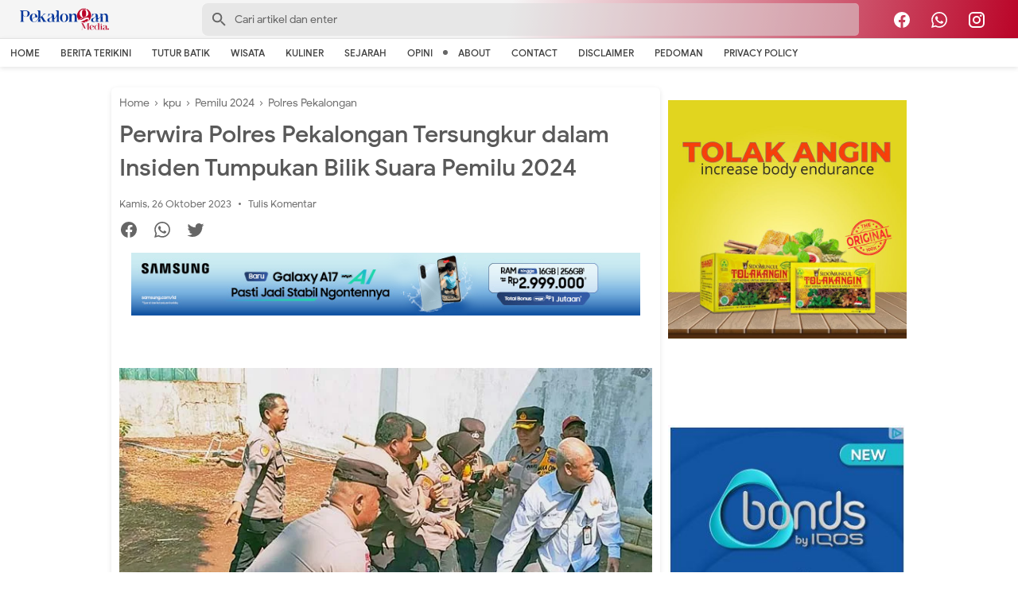

--- FILE ---
content_type: text/html; charset=utf-8
request_url: https://www.google.com/recaptcha/api2/aframe
body_size: 268
content:
<!DOCTYPE HTML><html><head><meta http-equiv="content-type" content="text/html; charset=UTF-8"></head><body><script nonce="rJo9MuxK65XkIT5EkIzEtQ">/** Anti-fraud and anti-abuse applications only. See google.com/recaptcha */ try{var clients={'sodar':'https://pagead2.googlesyndication.com/pagead/sodar?'};window.addEventListener("message",function(a){try{if(a.source===window.parent){var b=JSON.parse(a.data);var c=clients[b['id']];if(c){var d=document.createElement('img');d.src=c+b['params']+'&rc='+(localStorage.getItem("rc::a")?sessionStorage.getItem("rc::b"):"");window.document.body.appendChild(d);sessionStorage.setItem("rc::e",parseInt(sessionStorage.getItem("rc::e")||0)+1);localStorage.setItem("rc::h",'1768426421423');}}}catch(b){}});window.parent.postMessage("_grecaptcha_ready", "*");}catch(b){}</script></body></html>